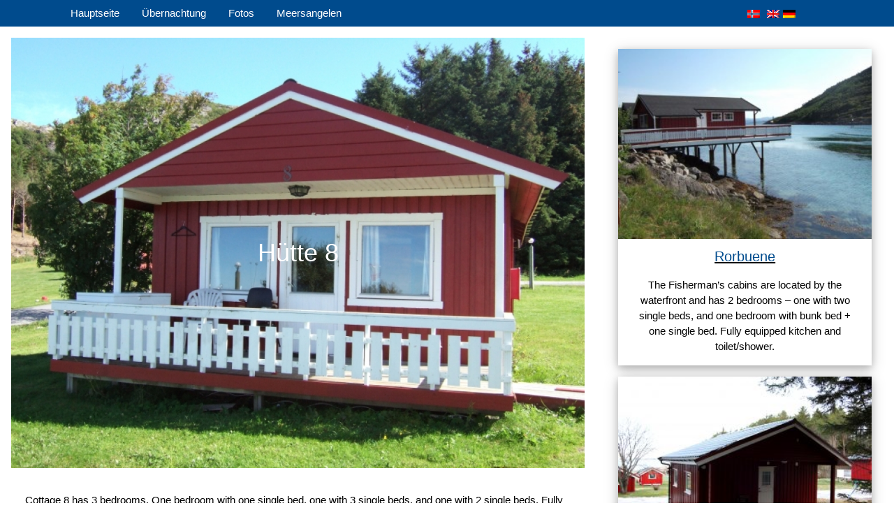

--- FILE ---
content_type: text/html; charset=UTF-8
request_url: https://www.vennesund.no/hytte-8/?lang=de
body_size: 9239
content:
<!DOCTYPE html>
<html lang="de-DE">
<head>
<meta charset="UTF-8">
<meta name="viewport" content="width=device-width, initial-scale=1">
<link rel="profile" href="https://gmpg.org/xfn/11">
<link rel="pingback" href="https://www.vennesund.no/xmlrpc.php">

<meta name='robots' content='index, follow, max-image-preview:large, max-snippet:-1, max-video-preview:-1' />
	<style>img:is([sizes="auto" i], [sizes^="auto," i]) { contain-intrinsic-size: 3000px 1500px }</style>
	<link rel="alternate" hreflang="nb-no" href="https://www.vennesund.no/hytte-8/" />
<link rel="alternate" hreflang="en-us" href="https://www.vennesund.no/hytte-8/?lang=en" />
<link rel="alternate" hreflang="de-de" href="https://www.vennesund.no/hytte-8/?lang=de" />

	<!-- This site is optimized with the Yoast SEO plugin v19.13 - https://yoast.com/wordpress/plugins/seo/ -->
	<title>Hütte 8 - Vennesund Brygge og Camping</title>
	<link rel="canonical" href="https://www.vennesund.no/hytte-8/?lang=de" />
	<meta property="og:locale" content="de_DE" />
	<meta property="og:type" content="article" />
	<meta property="og:title" content="Hütte 8 - Vennesund Brygge og Camping" />
	<meta property="og:description" content="Cottage 8 has 3 bedrooms. One bedroom with one single bed, one with 3 single beds, and one with 2 single beds. Fully equipped kitchen, shower and WC." />
	<meta property="og:url" content="https://www.vennesund.no/hytte-8/?lang=de" />
	<meta property="og:site_name" content="Vennesund Brygge og Camping" />
	<meta property="article:published_time" content="2019-11-24T11:31:30+00:00" />
	<meta property="article:modified_time" content="2019-11-24T11:34:51+00:00" />
	<meta property="og:image" content="https://www.vennesund.no/wp-content/uploads/2015/12/krv3952.jpg" />
	<meta property="og:image:width" content="1000" />
	<meta property="og:image:height" content="750" />
	<meta property="og:image:type" content="image/jpeg" />
	<meta name="author" content="marius@kystriksveien.no" />
	<meta name="twitter:card" content="summary_large_image" />
	<meta name="twitter:label1" content="Written by" />
	<meta name="twitter:data1" content="marius@kystriksveien.no" />
	<script type="application/ld+json" class="yoast-schema-graph">{"@context":"https://schema.org","@graph":[{"@type":"WebPage","@id":"https://www.vennesund.no/hytte-8/?lang=de","url":"https://www.vennesund.no/hytte-8/?lang=de","name":"Hütte 8 - Vennesund Brygge og Camping","isPartOf":{"@id":"https://www.vennesund.no/?lang=de/#website"},"primaryImageOfPage":{"@id":"https://www.vennesund.no/hytte-8/?lang=de#primaryimage"},"image":{"@id":"https://www.vennesund.no/hytte-8/?lang=de#primaryimage"},"thumbnailUrl":"https://www.vennesund.no/wp-content/uploads/2015/12/krv3952.jpg","datePublished":"2019-11-24T11:31:30+00:00","dateModified":"2019-11-24T11:34:51+00:00","author":{"@id":"https://www.vennesund.no/?lang=de/#/schema/person/a3879bb0bd44eef0e8dae5fc3f6036b3"},"breadcrumb":{"@id":"https://www.vennesund.no/hytte-8/?lang=de#breadcrumb"},"inLanguage":"de-DE","potentialAction":[{"@type":"ReadAction","target":["https://www.vennesund.no/hytte-8/?lang=de"]}]},{"@type":"ImageObject","inLanguage":"de-DE","@id":"https://www.vennesund.no/hytte-8/?lang=de#primaryimage","url":"https://www.vennesund.no/wp-content/uploads/2015/12/krv3952.jpg","contentUrl":"https://www.vennesund.no/wp-content/uploads/2015/12/krv3952.jpg","width":1000,"height":750},{"@type":"BreadcrumbList","@id":"https://www.vennesund.no/hytte-8/?lang=de#breadcrumb","itemListElement":[{"@type":"ListItem","position":1,"name":"Home","item":"https://www.vennesund.no/?lang=de"},{"@type":"ListItem","position":2,"name":"Hütte 8"}]},{"@type":"WebSite","@id":"https://www.vennesund.no/?lang=de/#website","url":"https://www.vennesund.no/?lang=de/","name":"Vennesund Brygge og Camping","description":"Overnatting og fiske sør før Brønnøysund","potentialAction":[{"@type":"SearchAction","target":{"@type":"EntryPoint","urlTemplate":"https://www.vennesund.no/?lang=de/?s={search_term_string}"},"query-input":"required name=search_term_string"}],"inLanguage":"de-DE"},{"@type":"Person","@id":"https://www.vennesund.no/?lang=de/#/schema/person/a3879bb0bd44eef0e8dae5fc3f6036b3","name":"marius@kystriksveien.no","image":{"@type":"ImageObject","inLanguage":"de-DE","@id":"https://www.vennesund.no/?lang=de/#/schema/person/image/","url":"https://secure.gravatar.com/avatar/878c078c208905304852c82522f9ba79?s=96&d=mm&r=g","contentUrl":"https://secure.gravatar.com/avatar/878c078c208905304852c82522f9ba79?s=96&d=mm&r=g","caption":"marius@kystriksveien.no"},"url":"https://www.vennesund.no/author/mariuskystriksveien-no/?lang=de"}]}</script>
	<!-- / Yoast SEO plugin. -->


<link rel="alternate" type="application/rss+xml" title="Vennesund Brygge og Camping &raquo; Feed" href="https://www.vennesund.no/feed/?lang=de" />
<link rel="alternate" type="application/rss+xml" title="Vennesund Brygge og Camping &raquo; Comments Feed" href="https://www.vennesund.no/comments/feed/?lang=de" />
<link rel="alternate" type="application/rss+xml" title="Vennesund Brygge og Camping &raquo; Hütte 8 Comments Feed" href="https://www.vennesund.no/hytte-8/feed/?lang=de" />
<script type="text/javascript">
/* <![CDATA[ */
window._wpemojiSettings = {"baseUrl":"https:\/\/s.w.org\/images\/core\/emoji\/15.0.3\/72x72\/","ext":".png","svgUrl":"https:\/\/s.w.org\/images\/core\/emoji\/15.0.3\/svg\/","svgExt":".svg","source":{"concatemoji":"https:\/\/www.vennesund.no\/wp-includes\/js\/wp-emoji-release.min.js?ver=6.7.4"}};
/*! This file is auto-generated */
!function(i,n){var o,s,e;function c(e){try{var t={supportTests:e,timestamp:(new Date).valueOf()};sessionStorage.setItem(o,JSON.stringify(t))}catch(e){}}function p(e,t,n){e.clearRect(0,0,e.canvas.width,e.canvas.height),e.fillText(t,0,0);var t=new Uint32Array(e.getImageData(0,0,e.canvas.width,e.canvas.height).data),r=(e.clearRect(0,0,e.canvas.width,e.canvas.height),e.fillText(n,0,0),new Uint32Array(e.getImageData(0,0,e.canvas.width,e.canvas.height).data));return t.every(function(e,t){return e===r[t]})}function u(e,t,n){switch(t){case"flag":return n(e,"\ud83c\udff3\ufe0f\u200d\u26a7\ufe0f","\ud83c\udff3\ufe0f\u200b\u26a7\ufe0f")?!1:!n(e,"\ud83c\uddfa\ud83c\uddf3","\ud83c\uddfa\u200b\ud83c\uddf3")&&!n(e,"\ud83c\udff4\udb40\udc67\udb40\udc62\udb40\udc65\udb40\udc6e\udb40\udc67\udb40\udc7f","\ud83c\udff4\u200b\udb40\udc67\u200b\udb40\udc62\u200b\udb40\udc65\u200b\udb40\udc6e\u200b\udb40\udc67\u200b\udb40\udc7f");case"emoji":return!n(e,"\ud83d\udc26\u200d\u2b1b","\ud83d\udc26\u200b\u2b1b")}return!1}function f(e,t,n){var r="undefined"!=typeof WorkerGlobalScope&&self instanceof WorkerGlobalScope?new OffscreenCanvas(300,150):i.createElement("canvas"),a=r.getContext("2d",{willReadFrequently:!0}),o=(a.textBaseline="top",a.font="600 32px Arial",{});return e.forEach(function(e){o[e]=t(a,e,n)}),o}function t(e){var t=i.createElement("script");t.src=e,t.defer=!0,i.head.appendChild(t)}"undefined"!=typeof Promise&&(o="wpEmojiSettingsSupports",s=["flag","emoji"],n.supports={everything:!0,everythingExceptFlag:!0},e=new Promise(function(e){i.addEventListener("DOMContentLoaded",e,{once:!0})}),new Promise(function(t){var n=function(){try{var e=JSON.parse(sessionStorage.getItem(o));if("object"==typeof e&&"number"==typeof e.timestamp&&(new Date).valueOf()<e.timestamp+604800&&"object"==typeof e.supportTests)return e.supportTests}catch(e){}return null}();if(!n){if("undefined"!=typeof Worker&&"undefined"!=typeof OffscreenCanvas&&"undefined"!=typeof URL&&URL.createObjectURL&&"undefined"!=typeof Blob)try{var e="postMessage("+f.toString()+"("+[JSON.stringify(s),u.toString(),p.toString()].join(",")+"));",r=new Blob([e],{type:"text/javascript"}),a=new Worker(URL.createObjectURL(r),{name:"wpTestEmojiSupports"});return void(a.onmessage=function(e){c(n=e.data),a.terminate(),t(n)})}catch(e){}c(n=f(s,u,p))}t(n)}).then(function(e){for(var t in e)n.supports[t]=e[t],n.supports.everything=n.supports.everything&&n.supports[t],"flag"!==t&&(n.supports.everythingExceptFlag=n.supports.everythingExceptFlag&&n.supports[t]);n.supports.everythingExceptFlag=n.supports.everythingExceptFlag&&!n.supports.flag,n.DOMReady=!1,n.readyCallback=function(){n.DOMReady=!0}}).then(function(){return e}).then(function(){var e;n.supports.everything||(n.readyCallback(),(e=n.source||{}).concatemoji?t(e.concatemoji):e.wpemoji&&e.twemoji&&(t(e.twemoji),t(e.wpemoji)))}))}((window,document),window._wpemojiSettings);
/* ]]> */
</script>
<style id='wp-emoji-styles-inline-css' type='text/css'>

	img.wp-smiley, img.emoji {
		display: inline !important;
		border: none !important;
		box-shadow: none !important;
		height: 1em !important;
		width: 1em !important;
		margin: 0 0.07em !important;
		vertical-align: -0.1em !important;
		background: none !important;
		padding: 0 !important;
	}
</style>
<link rel='stylesheet' id='wp-block-library-css' href='https://www.vennesund.no/wp-includes/css/dist/block-library/style.min.css?ver=6.7.4' type='text/css' media='all' />
<style id='classic-theme-styles-inline-css' type='text/css'>
/*! This file is auto-generated */
.wp-block-button__link{color:#fff;background-color:#32373c;border-radius:9999px;box-shadow:none;text-decoration:none;padding:calc(.667em + 2px) calc(1.333em + 2px);font-size:1.125em}.wp-block-file__button{background:#32373c;color:#fff;text-decoration:none}
</style>
<style id='global-styles-inline-css' type='text/css'>
:root{--wp--preset--aspect-ratio--square: 1;--wp--preset--aspect-ratio--4-3: 4/3;--wp--preset--aspect-ratio--3-4: 3/4;--wp--preset--aspect-ratio--3-2: 3/2;--wp--preset--aspect-ratio--2-3: 2/3;--wp--preset--aspect-ratio--16-9: 16/9;--wp--preset--aspect-ratio--9-16: 9/16;--wp--preset--color--black: #000000;--wp--preset--color--cyan-bluish-gray: #abb8c3;--wp--preset--color--white: #ffffff;--wp--preset--color--pale-pink: #f78da7;--wp--preset--color--vivid-red: #cf2e2e;--wp--preset--color--luminous-vivid-orange: #ff6900;--wp--preset--color--luminous-vivid-amber: #fcb900;--wp--preset--color--light-green-cyan: #7bdcb5;--wp--preset--color--vivid-green-cyan: #00d084;--wp--preset--color--pale-cyan-blue: #8ed1fc;--wp--preset--color--vivid-cyan-blue: #0693e3;--wp--preset--color--vivid-purple: #9b51e0;--wp--preset--gradient--vivid-cyan-blue-to-vivid-purple: linear-gradient(135deg,rgba(6,147,227,1) 0%,rgb(155,81,224) 100%);--wp--preset--gradient--light-green-cyan-to-vivid-green-cyan: linear-gradient(135deg,rgb(122,220,180) 0%,rgb(0,208,130) 100%);--wp--preset--gradient--luminous-vivid-amber-to-luminous-vivid-orange: linear-gradient(135deg,rgba(252,185,0,1) 0%,rgba(255,105,0,1) 100%);--wp--preset--gradient--luminous-vivid-orange-to-vivid-red: linear-gradient(135deg,rgba(255,105,0,1) 0%,rgb(207,46,46) 100%);--wp--preset--gradient--very-light-gray-to-cyan-bluish-gray: linear-gradient(135deg,rgb(238,238,238) 0%,rgb(169,184,195) 100%);--wp--preset--gradient--cool-to-warm-spectrum: linear-gradient(135deg,rgb(74,234,220) 0%,rgb(151,120,209) 20%,rgb(207,42,186) 40%,rgb(238,44,130) 60%,rgb(251,105,98) 80%,rgb(254,248,76) 100%);--wp--preset--gradient--blush-light-purple: linear-gradient(135deg,rgb(255,206,236) 0%,rgb(152,150,240) 100%);--wp--preset--gradient--blush-bordeaux: linear-gradient(135deg,rgb(254,205,165) 0%,rgb(254,45,45) 50%,rgb(107,0,62) 100%);--wp--preset--gradient--luminous-dusk: linear-gradient(135deg,rgb(255,203,112) 0%,rgb(199,81,192) 50%,rgb(65,88,208) 100%);--wp--preset--gradient--pale-ocean: linear-gradient(135deg,rgb(255,245,203) 0%,rgb(182,227,212) 50%,rgb(51,167,181) 100%);--wp--preset--gradient--electric-grass: linear-gradient(135deg,rgb(202,248,128) 0%,rgb(113,206,126) 100%);--wp--preset--gradient--midnight: linear-gradient(135deg,rgb(2,3,129) 0%,rgb(40,116,252) 100%);--wp--preset--font-size--small: 13px;--wp--preset--font-size--medium: 20px;--wp--preset--font-size--large: 36px;--wp--preset--font-size--x-large: 42px;--wp--preset--spacing--20: 0.44rem;--wp--preset--spacing--30: 0.67rem;--wp--preset--spacing--40: 1rem;--wp--preset--spacing--50: 1.5rem;--wp--preset--spacing--60: 2.25rem;--wp--preset--spacing--70: 3.38rem;--wp--preset--spacing--80: 5.06rem;--wp--preset--shadow--natural: 6px 6px 9px rgba(0, 0, 0, 0.2);--wp--preset--shadow--deep: 12px 12px 50px rgba(0, 0, 0, 0.4);--wp--preset--shadow--sharp: 6px 6px 0px rgba(0, 0, 0, 0.2);--wp--preset--shadow--outlined: 6px 6px 0px -3px rgba(255, 255, 255, 1), 6px 6px rgba(0, 0, 0, 1);--wp--preset--shadow--crisp: 6px 6px 0px rgba(0, 0, 0, 1);}:where(.is-layout-flex){gap: 0.5em;}:where(.is-layout-grid){gap: 0.5em;}body .is-layout-flex{display: flex;}.is-layout-flex{flex-wrap: wrap;align-items: center;}.is-layout-flex > :is(*, div){margin: 0;}body .is-layout-grid{display: grid;}.is-layout-grid > :is(*, div){margin: 0;}:where(.wp-block-columns.is-layout-flex){gap: 2em;}:where(.wp-block-columns.is-layout-grid){gap: 2em;}:where(.wp-block-post-template.is-layout-flex){gap: 1.25em;}:where(.wp-block-post-template.is-layout-grid){gap: 1.25em;}.has-black-color{color: var(--wp--preset--color--black) !important;}.has-cyan-bluish-gray-color{color: var(--wp--preset--color--cyan-bluish-gray) !important;}.has-white-color{color: var(--wp--preset--color--white) !important;}.has-pale-pink-color{color: var(--wp--preset--color--pale-pink) !important;}.has-vivid-red-color{color: var(--wp--preset--color--vivid-red) !important;}.has-luminous-vivid-orange-color{color: var(--wp--preset--color--luminous-vivid-orange) !important;}.has-luminous-vivid-amber-color{color: var(--wp--preset--color--luminous-vivid-amber) !important;}.has-light-green-cyan-color{color: var(--wp--preset--color--light-green-cyan) !important;}.has-vivid-green-cyan-color{color: var(--wp--preset--color--vivid-green-cyan) !important;}.has-pale-cyan-blue-color{color: var(--wp--preset--color--pale-cyan-blue) !important;}.has-vivid-cyan-blue-color{color: var(--wp--preset--color--vivid-cyan-blue) !important;}.has-vivid-purple-color{color: var(--wp--preset--color--vivid-purple) !important;}.has-black-background-color{background-color: var(--wp--preset--color--black) !important;}.has-cyan-bluish-gray-background-color{background-color: var(--wp--preset--color--cyan-bluish-gray) !important;}.has-white-background-color{background-color: var(--wp--preset--color--white) !important;}.has-pale-pink-background-color{background-color: var(--wp--preset--color--pale-pink) !important;}.has-vivid-red-background-color{background-color: var(--wp--preset--color--vivid-red) !important;}.has-luminous-vivid-orange-background-color{background-color: var(--wp--preset--color--luminous-vivid-orange) !important;}.has-luminous-vivid-amber-background-color{background-color: var(--wp--preset--color--luminous-vivid-amber) !important;}.has-light-green-cyan-background-color{background-color: var(--wp--preset--color--light-green-cyan) !important;}.has-vivid-green-cyan-background-color{background-color: var(--wp--preset--color--vivid-green-cyan) !important;}.has-pale-cyan-blue-background-color{background-color: var(--wp--preset--color--pale-cyan-blue) !important;}.has-vivid-cyan-blue-background-color{background-color: var(--wp--preset--color--vivid-cyan-blue) !important;}.has-vivid-purple-background-color{background-color: var(--wp--preset--color--vivid-purple) !important;}.has-black-border-color{border-color: var(--wp--preset--color--black) !important;}.has-cyan-bluish-gray-border-color{border-color: var(--wp--preset--color--cyan-bluish-gray) !important;}.has-white-border-color{border-color: var(--wp--preset--color--white) !important;}.has-pale-pink-border-color{border-color: var(--wp--preset--color--pale-pink) !important;}.has-vivid-red-border-color{border-color: var(--wp--preset--color--vivid-red) !important;}.has-luminous-vivid-orange-border-color{border-color: var(--wp--preset--color--luminous-vivid-orange) !important;}.has-luminous-vivid-amber-border-color{border-color: var(--wp--preset--color--luminous-vivid-amber) !important;}.has-light-green-cyan-border-color{border-color: var(--wp--preset--color--light-green-cyan) !important;}.has-vivid-green-cyan-border-color{border-color: var(--wp--preset--color--vivid-green-cyan) !important;}.has-pale-cyan-blue-border-color{border-color: var(--wp--preset--color--pale-cyan-blue) !important;}.has-vivid-cyan-blue-border-color{border-color: var(--wp--preset--color--vivid-cyan-blue) !important;}.has-vivid-purple-border-color{border-color: var(--wp--preset--color--vivid-purple) !important;}.has-vivid-cyan-blue-to-vivid-purple-gradient-background{background: var(--wp--preset--gradient--vivid-cyan-blue-to-vivid-purple) !important;}.has-light-green-cyan-to-vivid-green-cyan-gradient-background{background: var(--wp--preset--gradient--light-green-cyan-to-vivid-green-cyan) !important;}.has-luminous-vivid-amber-to-luminous-vivid-orange-gradient-background{background: var(--wp--preset--gradient--luminous-vivid-amber-to-luminous-vivid-orange) !important;}.has-luminous-vivid-orange-to-vivid-red-gradient-background{background: var(--wp--preset--gradient--luminous-vivid-orange-to-vivid-red) !important;}.has-very-light-gray-to-cyan-bluish-gray-gradient-background{background: var(--wp--preset--gradient--very-light-gray-to-cyan-bluish-gray) !important;}.has-cool-to-warm-spectrum-gradient-background{background: var(--wp--preset--gradient--cool-to-warm-spectrum) !important;}.has-blush-light-purple-gradient-background{background: var(--wp--preset--gradient--blush-light-purple) !important;}.has-blush-bordeaux-gradient-background{background: var(--wp--preset--gradient--blush-bordeaux) !important;}.has-luminous-dusk-gradient-background{background: var(--wp--preset--gradient--luminous-dusk) !important;}.has-pale-ocean-gradient-background{background: var(--wp--preset--gradient--pale-ocean) !important;}.has-electric-grass-gradient-background{background: var(--wp--preset--gradient--electric-grass) !important;}.has-midnight-gradient-background{background: var(--wp--preset--gradient--midnight) !important;}.has-small-font-size{font-size: var(--wp--preset--font-size--small) !important;}.has-medium-font-size{font-size: var(--wp--preset--font-size--medium) !important;}.has-large-font-size{font-size: var(--wp--preset--font-size--large) !important;}.has-x-large-font-size{font-size: var(--wp--preset--font-size--x-large) !important;}
:where(.wp-block-post-template.is-layout-flex){gap: 1.25em;}:where(.wp-block-post-template.is-layout-grid){gap: 1.25em;}
:where(.wp-block-columns.is-layout-flex){gap: 2em;}:where(.wp-block-columns.is-layout-grid){gap: 2em;}
:root :where(.wp-block-pullquote){font-size: 1.5em;line-height: 1.6;}
</style>
<link rel='stylesheet' id='jquery-magnificpopup-css' href='https://www.vennesund.no/wp-content/plugins/bb-plugin/css/jquery.magnificpopup.min.css?ver=2.10.0.5' type='text/css' media='all' />
<link rel='stylesheet' id='fl-builder-layout-553-css' href='https://www.vennesund.no/wp-content/uploads/bb-plugin/cache/553-layout.css?ver=e5f463c5737d6a27fb02ea2ed082f88f' type='text/css' media='all' />
<link rel='stylesheet' id='wpml-legacy-horizontal-list-0-css' href='//www.vennesund.no/wp-content/plugins/sitepress-multilingual-cms/templates/language-switchers/legacy-list-horizontal/style.css?ver=1' type='text/css' media='all' />
<style id='wpml-legacy-horizontal-list-0-inline-css' type='text/css'>
.wpml-ls-statics-footer{background-color:#ffffff;}.wpml-ls-statics-footer, .wpml-ls-statics-footer .wpml-ls-sub-menu, .wpml-ls-statics-footer a {border-color:#cdcdcd;}.wpml-ls-statics-footer a {color:#444444;background-color:#ffffff;}.wpml-ls-statics-footer a:hover,.wpml-ls-statics-footer a:focus {color:#000000;background-color:#eeeeee;}.wpml-ls-statics-footer .wpml-ls-current-language>a {color:#444444;background-color:#ffffff;}.wpml-ls-statics-footer .wpml-ls-current-language:hover>a, .wpml-ls-statics-footer .wpml-ls-current-language>a:focus {color:#000000;background-color:#eeeeee;}
</style>
<link rel='stylesheet' id='wpml-legacy-vertical-list-0-css' href='//www.vennesund.no/wp-content/plugins/sitepress-multilingual-cms/templates/language-switchers/legacy-list-vertical/style.css?ver=1' type='text/css' media='all' />
<style id='wpml-legacy-vertical-list-0-inline-css' type='text/css'>
.wpml-ls-statics-shortcode_actions{background-color:#ffffff;}.wpml-ls-statics-shortcode_actions, .wpml-ls-statics-shortcode_actions .wpml-ls-sub-menu, .wpml-ls-statics-shortcode_actions a {border-color:#cdcdcd;}.wpml-ls-statics-shortcode_actions a {color:#444444;background-color:#ffffff;}.wpml-ls-statics-shortcode_actions a:hover,.wpml-ls-statics-shortcode_actions a:focus {color:#000000;background-color:#eeeeee;}.wpml-ls-statics-shortcode_actions .wpml-ls-current-language>a {color:#444444;background-color:#ffffff;}.wpml-ls-statics-shortcode_actions .wpml-ls-current-language:hover>a, .wpml-ls-statics-shortcode_actions .wpml-ls-current-language>a:focus {color:#000000;background-color:#eeeeee;}
</style>
<link rel='stylesheet' id='w3-style-css' href='https://www.vennesund.no/wp-content/themes/destweb2/w3new.css?ver=6.7.4' type='text/css' media='all' />
<link rel='stylesheet' id='pagestyles-css' href='https://www.vennesund.no/wp-content/themes/destweb2/pagestyles_vennesund.css?ver=6.7.4' type='text/css' media='all' />
<script type="text/javascript" src="https://www.vennesund.no/wp-includes/js/jquery/jquery.min.js?ver=3.7.1" id="jquery-core-js"></script>
<script type="text/javascript" src="https://www.vennesund.no/wp-includes/js/jquery/jquery-migrate.min.js?ver=3.4.1" id="jquery-migrate-js"></script>
<link rel="https://api.w.org/" href="https://www.vennesund.no/wp-json/" /><link rel="alternate" title="JSON" type="application/json" href="https://www.vennesund.no/wp-json/wp/v2/posts/553" /><link rel="EditURI" type="application/rsd+xml" title="RSD" href="https://www.vennesund.no/xmlrpc.php?rsd" />
<meta name="generator" content="WordPress 6.7.4" />
<link rel='shortlink' href='https://www.vennesund.no/?p=553&#038;lang=de' />
<link rel="alternate" title="oEmbed (JSON)" type="application/json+oembed" href="https://www.vennesund.no/wp-json/oembed/1.0/embed?url=https%3A%2F%2Fwww.vennesund.no%2Fhytte-8%2F%3Flang%3Dde" />
<link rel="alternate" title="oEmbed (XML)" type="text/xml+oembed" href="https://www.vennesund.no/wp-json/oembed/1.0/embed?url=https%3A%2F%2Fwww.vennesund.no%2Fhytte-8%2F%3Flang%3Dde&#038;format=xml" />
<meta name="generator" content="WPML ver:4.3.6 stt:1,3,40;" />

<!-- Global site tag (gtag.js) - Google Analytics -->
<script async src="https://www.googletagmanager.com/gtag/js?id=UA-2554727-7"></script>
<script>
  window.dataLayer = window.dataLayer || [];
  function gtag(){dataLayer.push(arguments);}
  gtag('js', new Date());

  gtag('config', 'UA-2554727-7');
</script>


<link rel="pingback" href="https://www.vennesund.no/xmlrpc.php"><script>
function changemenu() {
    var x = document.getElementById("mobilemenu");
    if (x.className.indexOf("w3-show") == -1) {
        x.className += " w3-show";
    } else { 
        x.className = x.className.replace(" w3-show", "");
    }
}
</script>
	
</head>

<body>
<div id="fb-root"></div>
<script>(function(d, s, id) {
		var js, fjs = d.getElementsByTagName(s)[0];
		if (d.getElementById(id)) return;
		js = d.createElement(s); js.id = id;
		js.src = "//connect.facebook.net/nb_NO/sdk.js#xfbml=1&version=v2.6";
		fjs.parentNode.insertBefore(js, fjs);
	}(document, 'script', 'facebook-jssdk'));</script>
<div id="" class=""> <!-- page -->

<header id="" class="">
     <div class="w3-cell-row w3-lekagrey">
	  <div class="w3-container w3-cell w3-cell-middle">
	  		  </div>		
     <div class="w3-container w3-cell w3-cell-middle">
	  	<div class="w3-bar">
<a id="menu_button" href="https://www.vennesund.no/?lang=de" class="w3-bar-item w3-button w3-hide-small">Hauptseite</a>
<div class="w3-dropdown-hover">
<button id="menu_button" class="w3-button w3-hide-small" onClick="parent.location='https://www.vennesund.no/overnatting/?lang=de'">Übernachtung</button>
<div class="w3-dropdown-content w3-bar-block w3-card-4">
<a href="https://www.vennesund.no/overnatting/hytter/?lang=de" class="w3-bar-item w3-button w3-hide-small">Hütten</a>
</div></div>
<a id="menu_button" href="https://www.vennesund.no/bildegalleri/?lang=de" class="w3-bar-item w3-button w3-hide-small">Fotos</a>
<a id="menu_button" href="https://www.vennesund.no/fiske-og-bater/?lang=de" class="w3-bar-item w3-button w3-hide-small">Meersangelen</a>
<a href="javascript:void(0)" title="Meny" class="w3-bar-item w3-button w3-right w3-hide-large w3-hide-medium" onclick="changemenu()"><img src="https://www.donnes-gaard.no/wp-content/uploads/2019/09/menyelement_white.png"/></a>
</div>



<div id="mobilemenu" class="w3-bar-block w3-hide w3-hide-large w3-hide-medium"><a id="menu_button" href="https://www.vennesund.no/?lang=de" class="w3-bar-item w3-button">Hauptseite</a>
<div class="w3-dropdown-hover">
<button id="menu_button" class="w3-button" onClick="parent.location='https://www.vennesund.no/overnatting/?lang=de'">Übernachtung</button>
<div class="w3-dropdown-content w3-bar-block w3-card-4">
<a href="https://www.vennesund.no/overnatting/hytter/?lang=de" class="w3-bar-item w3-button">Hütten</a>
</div></div>
<a id="menu_button" href="https://www.vennesund.no/bildegalleri/?lang=de" class="w3-bar-item w3-button">Fotos</a>
<a id="menu_button" href="https://www.vennesund.no/fiske-og-bater/?lang=de" class="w3-bar-item w3-button">Meersangelen</a>
</div>	  </div>
      <div class="w3-container w3-cell w3-cell-middle">
	  	<div id="flags_language_selector"><a href="https://www.vennesund.no/hytte-8/"><img src="https://www.vennesund.no/wp-content/plugins/sitepress-multilingual-cms/res/flags/nb.png" height="12" alt="nb" width="18" /></a><a href="https://www.vennesund.no/hytte-8/?lang=en"><img src="https://www.vennesund.no/wp-content/plugins/sitepress-multilingual-cms/res/flags/en.png" height="12" alt="en" width="18" /></a><img src="https://www.vennesund.no/wp-content/plugins/sitepress-multilingual-cms/res/flags/de.png" height="12" alt="de" width="18" /></div>
	  </div>
		</div>        

            <!-- #site-navigation -->

	</header>
		<!-- #masthead -->
	<div class="w3-content-lekaweb w3-margin-top"> <!-- content -->





    <div class="w3-row">
    <div class="w3-container w3-twothird"> <!-- #primary -->

        
                
<article>
	<header>
	</header><!-- .entry-header -->

	<div>
		<div class="w3-display-container"><img width="1000" height="750" src="https://www.vennesund.no/wp-content/uploads/2015/12/krv3952.jpg" class="attachment-full size-full wp-post-image" alt="" style="width:100%;height:auto" decoding="async" fetchpriority="high" srcset="https://www.vennesund.no/wp-content/uploads/2015/12/krv3952.jpg 1000w, https://www.vennesund.no/wp-content/uploads/2015/12/krv3952-300x225.jpg 300w" sizes="(max-width: 1000px) 100vw, 1000px" /><div class="w3-display-middle w3-jumbo"><h1 class='w3-text-white'>Hütte 8</h1></div>
	</div><div class="fl-builder-content fl-builder-content-553 fl-builder-content-primary fl-builder-global-templates-locked" data-post-id="553"><div class="fl-row fl-row-fixed-width fl-row-bg-none fl-node-5dda6a3e14dc7 fl-row-default-height fl-row-align-center" data-node="5dda6a3e14dc7">
	<div class="fl-row-content-wrap">
						<div class="fl-row-content fl-row-fixed-width fl-node-content">
		
<div class="fl-col-group fl-node-5dda6a3e161ee" data-node="5dda6a3e161ee">
			<div class="fl-col fl-node-5dda6a3e16287 fl-col-bg-color" data-node="5dda6a3e16287">
	<div class="fl-col-content fl-node-content"><div class="fl-module fl-module-rich-text fl-node-5dda6a3e1a13b" data-node="5dda6a3e1a13b">
	<div class="fl-module-content fl-node-content">
		<div class="fl-rich-text">
	<p>Cottage 8 has 3 bedrooms. One bedroom with one single bed, one with 3 single beds, and one with 2 single beds. Fully equipped kitchen, shower and WC.</p>
</div>
	</div>
</div>
<div class="fl-module fl-module-gallery fl-node-5dda6a7468207" data-node="5dda6a7468207">
	<div class="fl-module-content fl-node-content">
		<div class="fl-mosaicflow">
	<div role="list" class="fl-mosaicflow-content">
				<div class="fl-mosaicflow-item">
			<div role="figure" aria-labelledby="caption-" class="fl-photo fl-photo-align-center" itemscope itemtype="https://schema.org/ImageObject">
	<div class="fl-photo-content fl-photo-img-jpg">
				<a href="https://www.vennesund.no/wp-content/uploads/2019/11/hytte8_8-1024x683.jpg"  target="_self" itemprop="url">
				<img decoding="async" width="1024" height="683" class="fl-photo-img wp-image-518" src="https://www.vennesund.no/wp-content/uploads/2019/11/hytte8_8-1024x683.jpg" alt="hytte8_8" title="hytte8_8" loading="lazy" itemprop="image" srcset="https://www.vennesund.no/wp-content/uploads/2019/11/hytte8_8-1024x683.jpg 1024w, https://www.vennesund.no/wp-content/uploads/2019/11/hytte8_8-300x200.jpg 300w, https://www.vennesund.no/wp-content/uploads/2019/11/hytte8_8-768x512.jpg 768w" sizes="auto, (max-width: 1024px) 100vw, 1024px" />
				</a>
					</div>
		<div id="caption-" itemprop="caption" class="fl-photo-caption fl-photo-caption-below"></div>
	</div>
		</div>
				<div class="fl-mosaicflow-item">
			<div role="figure" aria-labelledby="caption-" class="fl-photo fl-photo-align-center" itemscope itemtype="https://schema.org/ImageObject">
	<div class="fl-photo-content fl-photo-img-jpg">
				<a href="https://www.vennesund.no/wp-content/uploads/2019/11/hytte8_7-1024x683.jpg"  target="_self" itemprop="url">
				<img decoding="async" width="1024" height="683" class="fl-photo-img wp-image-515" src="https://www.vennesund.no/wp-content/uploads/2019/11/hytte8_7-1024x683.jpg" alt="hytte8_7" title="hytte8_7" loading="lazy" itemprop="image" srcset="https://www.vennesund.no/wp-content/uploads/2019/11/hytte8_7-1024x683.jpg 1024w, https://www.vennesund.no/wp-content/uploads/2019/11/hytte8_7-300x200.jpg 300w, https://www.vennesund.no/wp-content/uploads/2019/11/hytte8_7-768x512.jpg 768w" sizes="auto, (max-width: 1024px) 100vw, 1024px" />
				</a>
					</div>
		<div id="caption-" itemprop="caption" class="fl-photo-caption fl-photo-caption-below"></div>
	</div>
		</div>
				<div class="fl-mosaicflow-item">
			<div role="figure" aria-labelledby="caption-" class="fl-photo fl-photo-align-center" itemscope itemtype="https://schema.org/ImageObject">
	<div class="fl-photo-content fl-photo-img-jpg">
				<a href="https://www.vennesund.no/wp-content/uploads/2019/11/hytte8_6-1024x683.jpg"  target="_self" itemprop="url">
				<img decoding="async" width="1024" height="683" class="fl-photo-img wp-image-512" src="https://www.vennesund.no/wp-content/uploads/2019/11/hytte8_6-1024x683.jpg" alt="hytte8_6" title="hytte8_6" loading="lazy" itemprop="image" srcset="https://www.vennesund.no/wp-content/uploads/2019/11/hytte8_6-1024x683.jpg 1024w, https://www.vennesund.no/wp-content/uploads/2019/11/hytte8_6-300x200.jpg 300w, https://www.vennesund.no/wp-content/uploads/2019/11/hytte8_6-768x512.jpg 768w" sizes="auto, (max-width: 1024px) 100vw, 1024px" />
				</a>
					</div>
		<div id="caption-" itemprop="caption" class="fl-photo-caption fl-photo-caption-below"></div>
	</div>
		</div>
				<div class="fl-mosaicflow-item">
			<div role="figure" aria-labelledby="caption-" class="fl-photo fl-photo-align-center" itemscope itemtype="https://schema.org/ImageObject">
	<div class="fl-photo-content fl-photo-img-jpg">
				<a href="https://www.vennesund.no/wp-content/uploads/2019/11/hytte8_5-683x1024.jpg"  target="_self" itemprop="url">
				<img decoding="async" width="683" height="1024" class="fl-photo-img wp-image-509" src="https://www.vennesund.no/wp-content/uploads/2019/11/hytte8_5-683x1024.jpg" alt="hytte8_5" title="hytte8_5" loading="lazy" itemprop="image" srcset="https://www.vennesund.no/wp-content/uploads/2019/11/hytte8_5-683x1024.jpg 683w, https://www.vennesund.no/wp-content/uploads/2019/11/hytte8_5-200x300.jpg 200w, https://www.vennesund.no/wp-content/uploads/2019/11/hytte8_5-768x1152.jpg 768w" sizes="auto, (max-width: 683px) 100vw, 683px" />
				</a>
					</div>
		<div id="caption-" itemprop="caption" class="fl-photo-caption fl-photo-caption-below"></div>
	</div>
		</div>
				<div class="fl-mosaicflow-item">
			<div role="figure" aria-labelledby="caption-" class="fl-photo fl-photo-align-center" itemscope itemtype="https://schema.org/ImageObject">
	<div class="fl-photo-content fl-photo-img-jpg">
				<a href="https://www.vennesund.no/wp-content/uploads/2019/11/hytte8_4-1024x682.jpg"  target="_self" itemprop="url">
				<img decoding="async" width="1024" height="682" class="fl-photo-img wp-image-506" src="https://www.vennesund.no/wp-content/uploads/2019/11/hytte8_4-1024x682.jpg" alt="hytte8_4" title="hytte8_4" loading="lazy" itemprop="image" srcset="https://www.vennesund.no/wp-content/uploads/2019/11/hytte8_4-1024x682.jpg 1024w, https://www.vennesund.no/wp-content/uploads/2019/11/hytte8_4-300x200.jpg 300w, https://www.vennesund.no/wp-content/uploads/2019/11/hytte8_4-768x512.jpg 768w" sizes="auto, (max-width: 1024px) 100vw, 1024px" />
				</a>
					</div>
		<div id="caption-" itemprop="caption" class="fl-photo-caption fl-photo-caption-below"></div>
	</div>
		</div>
				<div class="fl-mosaicflow-item">
			<div role="figure" aria-labelledby="caption-" class="fl-photo fl-photo-align-center" itemscope itemtype="https://schema.org/ImageObject">
	<div class="fl-photo-content fl-photo-img-jpg">
				<a href="https://www.vennesund.no/wp-content/uploads/2019/11/hytte8_3-1024x683.jpg"  target="_self" itemprop="url">
				<img decoding="async" width="1024" height="683" class="fl-photo-img wp-image-503" src="https://www.vennesund.no/wp-content/uploads/2019/11/hytte8_3-1024x683.jpg" alt="hytte8_3" title="hytte8_3" loading="lazy" itemprop="image" srcset="https://www.vennesund.no/wp-content/uploads/2019/11/hytte8_3-1024x683.jpg 1024w, https://www.vennesund.no/wp-content/uploads/2019/11/hytte8_3-300x200.jpg 300w, https://www.vennesund.no/wp-content/uploads/2019/11/hytte8_3-768x512.jpg 768w" sizes="auto, (max-width: 1024px) 100vw, 1024px" />
				</a>
					</div>
		<div id="caption-" itemprop="caption" class="fl-photo-caption fl-photo-caption-below"></div>
	</div>
		</div>
				<div class="fl-mosaicflow-item">
			<div role="figure" aria-labelledby="caption-" class="fl-photo fl-photo-align-center" itemscope itemtype="https://schema.org/ImageObject">
	<div class="fl-photo-content fl-photo-img-jpg">
				<a href="https://www.vennesund.no/wp-content/uploads/2019/11/hytte8_2-1024x682.jpg"  target="_self" itemprop="url">
				<img decoding="async" width="1024" height="682" class="fl-photo-img wp-image-500" src="https://www.vennesund.no/wp-content/uploads/2019/11/hytte8_2-1024x682.jpg" alt="hytte8_2" title="hytte8_2" loading="lazy" itemprop="image" srcset="https://www.vennesund.no/wp-content/uploads/2019/11/hytte8_2-1024x682.jpg 1024w, https://www.vennesund.no/wp-content/uploads/2019/11/hytte8_2-300x200.jpg 300w, https://www.vennesund.no/wp-content/uploads/2019/11/hytte8_2-768x512.jpg 768w" sizes="auto, (max-width: 1024px) 100vw, 1024px" />
				</a>
					</div>
		<div id="caption-" itemprop="caption" class="fl-photo-caption fl-photo-caption-below"></div>
	</div>
		</div>
				<div class="fl-mosaicflow-item">
			<div role="figure" aria-labelledby="caption-" class="fl-photo fl-photo-align-center" itemscope itemtype="https://schema.org/ImageObject">
	<div class="fl-photo-content fl-photo-img-jpg">
				<a href="https://www.vennesund.no/wp-content/uploads/2019/11/hytte8_1-1024x683.jpg"  target="_self" itemprop="url">
				<img decoding="async" width="1024" height="683" class="fl-photo-img wp-image-497" src="https://www.vennesund.no/wp-content/uploads/2019/11/hytte8_1-1024x683.jpg" alt="hytte8_1" title="hytte8_1" loading="lazy" itemprop="image" srcset="https://www.vennesund.no/wp-content/uploads/2019/11/hytte8_1-1024x683.jpg 1024w, https://www.vennesund.no/wp-content/uploads/2019/11/hytte8_1-300x200.jpg 300w, https://www.vennesund.no/wp-content/uploads/2019/11/hytte8_1-768x512.jpg 768w" sizes="auto, (max-width: 1024px) 100vw, 1024px" />
				</a>
					</div>
		<div id="caption-" itemprop="caption" class="fl-photo-caption fl-photo-caption-below"></div>
	</div>
		</div>
				<div class="fl-mosaicflow-item">
			<div role="figure" aria-labelledby="caption-" class="fl-photo fl-photo-align-center" itemscope itemtype="https://schema.org/ImageObject">
	<div class="fl-photo-content fl-photo-img-jpg">
				<a href="https://www.vennesund.no/wp-content/uploads/2019/11/hytte8_9-1024x683.jpg"  target="_self" itemprop="url">
				<img decoding="async" width="1024" height="683" class="fl-photo-img wp-image-494" src="https://www.vennesund.no/wp-content/uploads/2019/11/hytte8_9-1024x683.jpg" alt="hytte8_9" title="hytte8_9" loading="lazy" itemprop="image" srcset="https://www.vennesund.no/wp-content/uploads/2019/11/hytte8_9-1024x683.jpg 1024w, https://www.vennesund.no/wp-content/uploads/2019/11/hytte8_9-300x200.jpg 300w, https://www.vennesund.no/wp-content/uploads/2019/11/hytte8_9-768x512.jpg 768w" sizes="auto, (max-width: 1024px) 100vw, 1024px" />
				</a>
					</div>
		<div id="caption-" itemprop="caption" class="fl-photo-caption fl-photo-caption-below"></div>
	</div>
		</div>
			</div role=&quot;list&quot;>
	<div class="fl-clear"></div>
</div>
	</div>
</div>
</div>
</div>
	</div>
		</div>
	</div>
</div>
</div>	</div><!-- .entry-content -->

	<footer>

	</footer><!-- .entry-footer -->
</article><!-- #post-## -->

        
    </div><!-- #primary -->

        <div class="w3-container w3-third">
            <div class="w3-row w3-margin-top">
<div class="w3-container "><div class="w3-card-4 w3-image"><img width="300" height="225" src="https://www.vennesund.no/wp-content/uploads/2015/09/krv4403-300x225.jpg" class="attachment-medium size-medium wp-post-image" alt="" style="width:100%;height:auto" decoding="async" loading="lazy" srcset="https://www.vennesund.no/wp-content/uploads/2015/09/krv4403-300x225.jpg 300w, https://www.vennesund.no/wp-content/uploads/2015/09/krv4403.jpg 1000w" sizes="auto, (max-width: 300px) 100vw, 300px" /><div class="w3-container w3-center">
                       <a href="https://www.vennesund.no/rorbuene/?lang=de"><h4>Rorbuene</h4></a>
                          <p>The Fisherman&#8217;s cabins are located by the waterfront and has 2 bedrooms &#8211; one with two single beds, and one bedroom with bunk bed + one single bed. Fully equipped kitchen and toilet/shower.</p>
                           </div></div></div></div><div class="w3-row w3-margin-top">
<div class="w3-container "><div class="w3-card-4 w3-image"><img width="300" height="200" src="https://www.vennesund.no/wp-content/uploads/2019/11/IMG_3752-300x200.jpg" class="attachment-medium size-medium wp-post-image" alt="" style="width:100%;height:auto" decoding="async" loading="lazy" srcset="https://www.vennesund.no/wp-content/uploads/2019/11/IMG_3752-300x200.jpg 300w, https://www.vennesund.no/wp-content/uploads/2019/11/IMG_3752-768x512.jpg 768w, https://www.vennesund.no/wp-content/uploads/2019/11/IMG_3752-1024x683.jpg 1024w" sizes="auto, (max-width: 300px) 100vw, 300px" /><div class="w3-container w3-center">
                       <a href="https://www.vennesund.no/hytte-10/?lang=de"><h4>Hütte 10</h4></a>
                          <p>Cottage with 2 bedrooms and 2 single beds in each bedroom. Fully equipped kitchen, and shower / WC.</p>
                           </div></div></div></div><div class="w3-row w3-margin-top">
<div class="w3-container "><div class="w3-card-4 w3-image"><img width="300" height="200" src="https://www.vennesund.no/wp-content/uploads/2015/12/IMG_3745-300x200.jpg" class="attachment-medium size-medium wp-post-image" alt="" style="width:100%;height:auto" decoding="async" loading="lazy" srcset="https://www.vennesund.no/wp-content/uploads/2015/12/IMG_3745-300x200.jpg 300w, https://www.vennesund.no/wp-content/uploads/2015/12/IMG_3745-768x512.jpg 768w, https://www.vennesund.no/wp-content/uploads/2015/12/IMG_3745-1024x683.jpg 1024w" sizes="auto, (max-width: 300px) 100vw, 300px" /><div class="w3-container w3-center">
                       <a href="https://www.vennesund.no/cabin-9/?lang=de"><h4>Hütte 9</h4></a>
                          <p>One bedroom cottage, shower and wc. Fully equipped kitchen and washing machine.</p>
                           </div></div></div></div><div class="w3-row w3-margin-top">
<div class="w3-container "><div class="w3-card-4 w3-image"><img width="300" height="200" src="https://www.vennesund.no/wp-content/uploads/2015/12/IMG_3747-300x200.jpg" class="attachment-medium size-medium wp-post-image" alt="" style="width:100%;height:auto" decoding="async" loading="lazy" srcset="https://www.vennesund.no/wp-content/uploads/2015/12/IMG_3747-300x200.jpg 300w, https://www.vennesund.no/wp-content/uploads/2015/12/IMG_3747-768x512.jpg 768w, https://www.vennesund.no/wp-content/uploads/2015/12/IMG_3747-1024x683.jpg 1024w" sizes="auto, (max-width: 300px) 100vw, 300px" /><div class="w3-container w3-center">
                       <a href="https://www.vennesund.no/cabin-7/?lang=de"><h4>Hütte 7</h4></a>
                          <p>3-bedroom cottage with 2 single beds in each bedroom. Fully equipped kitchen, and shower / toilet.</p>
                           </div></div></div></div><div class="w3-row w3-margin-top">
<div class="w3-container "><div class="w3-card-4 w3-image"><img width="300" height="225" src="https://www.vennesund.no/wp-content/uploads/2015/12/krv3952-300x225.jpg" class="attachment-medium size-medium wp-post-image" alt="" style="width:100%;height:auto" decoding="async" loading="lazy" srcset="https://www.vennesund.no/wp-content/uploads/2015/12/krv3952-300x225.jpg 300w, https://www.vennesund.no/wp-content/uploads/2015/12/krv3952.jpg 1000w" sizes="auto, (max-width: 300px) 100vw, 300px" /><div class="w3-container w3-center">
                       <a href="https://www.vennesund.no/hytte-8/?lang=de"><h4>Hütte 8</h4></a>
                          <p>Cottage 8 has 3 bedrooms. One bedroom with one single bed, one with 3 single beds, and one with 2 single beds. Fully equipped kitchen, shower and WC.</p>
                           </div></div></div></div><div class="w3-row w3-margin-top">
<div class="w3-container "><div class="w3-card-4 w3-image"><img width="300" height="200" src="https://www.vennesund.no/wp-content/uploads/2019/09/IMG_2533-300x200.jpg" class="attachment-medium size-medium wp-post-image" alt="" style="width:100%;height:auto" decoding="async" loading="lazy" srcset="https://www.vennesund.no/wp-content/uploads/2019/09/IMG_2533-300x200.jpg 300w, https://www.vennesund.no/wp-content/uploads/2019/09/IMG_2533-768x512.jpg 768w, https://www.vennesund.no/wp-content/uploads/2019/09/IMG_2533-1024x683.jpg 1024w" sizes="auto, (max-width: 300px) 100vw, 300px" /><div class="w3-container w3-center">
                       <a href="https://www.vennesund.no/cabin-1-6/?lang=de"><h4>Hütten 1 &#8211; 6</h4></a>
                          <p>Mini-hütte mit 1 Raum – 2 Einzelbette. Warm und Kalt wasser. Mini-Küche. WC. Dursh befinden sich in Servicehause.</p>
                           </div></div></div></div><div class="w3-row w3-margin-top">
<div class="w3-container "><div class="w3-card-4 w3-image"><img width="300" height="225" src="https://www.vennesund.no/wp-content/uploads/2015/09/krv4403-300x225.jpg" class="attachment-medium size-medium wp-post-image" alt="Rorbuene på Vennesund Camping" style="width:100%;height:auto" decoding="async" loading="lazy" srcset="https://www.vennesund.no/wp-content/uploads/2015/09/krv4403-300x225.jpg 300w, https://www.vennesund.no/wp-content/uploads/2015/09/krv4403.jpg 1000w" sizes="auto, (max-width: 300px) 100vw, 300px" /><div class="w3-container w3-center">
                       <a href="https://www.vennesund.no/rorbuer/?lang=de"><h4>Rorbuer</h4></a>
                          <p>2 Schlafzimmer – 1 mit 1 Dobbelbett + 1 Etagenbett, 1 mit 1 Etagenbett, Aufenthaltsraum mit Schlafensofa.</p>
                           </div></div></div></div><div class="w3-row w3-margin-top">
<div class="w3-container "><div class="w3-card-4 w3-image"><img width="300" height="200" src="https://www.vennesund.no/wp-content/uploads/2015/12/IMG_5529-300x200.jpg" class="attachment-medium size-medium wp-post-image" alt="" style="width:100%;height:auto" decoding="async" loading="lazy" srcset="https://www.vennesund.no/wp-content/uploads/2015/12/IMG_5529-300x200.jpg 300w, https://www.vennesund.no/wp-content/uploads/2015/12/IMG_5529.jpg 1000w" sizes="auto, (max-width: 300px) 100vw, 300px" /><div class="w3-container w3-center">
                       <a href="https://www.vennesund.no/hytte-11/?lang=de"><h4>Hütte 11</h4></a>
                          <p>Modern large cottage with 2 bedrooms, kitchen, living room and bathroom.</p>
                           </div></div></div></div><div class="w3-row w3-margin-top">
<div class="w3-container "><div class="w3-card-4 w3-image"><img width="300" height="225" src="https://www.vennesund.no/wp-content/uploads/2015/12/DSCF1018-300x225.jpg" class="attachment-medium size-medium wp-post-image" alt="" style="width:100%;height:auto" decoding="async" loading="lazy" srcset="https://www.vennesund.no/wp-content/uploads/2015/12/DSCF1018-300x225.jpg 300w, https://www.vennesund.no/wp-content/uploads/2015/12/DSCF1018.jpg 1000w" sizes="auto, (max-width: 300px) 100vw, 300px" /><div class="w3-container w3-center">
                       <a href="https://www.vennesund.no/hytte-15/?lang=de"><h4>Hütte 15</h4></a>
                          <p>Large cottage with 4 bedrooms. 3 bedrooms with 2 single beds in each, and a bedroom with a single bed. Fully equipped kitchen with two toilets and a shower.</p>
                           </div></div></div></div>     

        </div>
    </div> <!-- w3row -->


	</div><!-- #content -->

	<footer id="sitefooter" class="w3-lekagrey" role="">
    <div class="w3-content w3-padding">
		<div class="w3-row">
			<div class="w3-container w3-third">
	<aside id="text-5" class="widget widget_text">			<div class="textwidget"><h3 style="color: white;">Linker/samarbeidspartnere</h3>
<p><a href="https://www.visitleka.no/" target="_blank" rel="noopener">Leka &#8211; Norges Geologiske Nasjonalmonument</a><br />
<a href="https://www.kystriksveien.no" target="_blank" rel="noopener">Kystriksveien Reiseliv</a><br />
<a href="https://visithelgeland.com/no" target="_blank" rel="noopener">Visit Helgeland</a></p>
</div>
		</aside>
</div>
			<div class="w3-container w3-third">
	<aside id="text-6" class="widget widget_text">			<div class="textwidget"><h3 style="color: white;">Kontakt oss</h3>
<p>Vennesund Camping<br />
N-8920 Sømna &#8211; Norge/Norway<br />
Tlf. +47 416 16 230<br />
E-post: <a href="https://www.vennesund.no/kontakt-kart/">Se skjema</a></p>
</div>
		</aside>
</div>
			<div class="w3-container w3-third"></div>
		</div>
	</div>
	</footer><!-- #colophon -->
</div><!-- #page -->


<div class="wpml-ls-statics-footer wpml-ls wpml-ls-legacy-list-horizontal" id="lang_sel_footer">
	<ul><li class="wpml-ls-slot-footer wpml-ls-item wpml-ls-item-nb wpml-ls-first-item wpml-ls-item-legacy-list-horizontal">
				<a href="https://www.vennesund.no/hytte-8/" class="wpml-ls-link"><img class="wpml-ls-flag iclflag" src="https://www.vennesund.no/wp-content/plugins/sitepress-multilingual-cms/res/flags/nb.png" alt="Norwegisch (Buchsprache)"></a>
			</li><li class="wpml-ls-slot-footer wpml-ls-item wpml-ls-item-en wpml-ls-item-legacy-list-horizontal">
				<a href="https://www.vennesund.no/hytte-8/?lang=en" class="wpml-ls-link"><img class="wpml-ls-flag iclflag" src="https://www.vennesund.no/wp-content/plugins/sitepress-multilingual-cms/res/flags/en.png" alt="Englisch"></a>
			</li><li class="wpml-ls-slot-footer wpml-ls-item wpml-ls-item-de wpml-ls-current-language wpml-ls-last-item wpml-ls-item-legacy-list-horizontal">
				<a href="https://www.vennesund.no/hytte-8/?lang=de" class="wpml-ls-link"><img class="wpml-ls-flag iclflag" src="https://www.vennesund.no/wp-content/plugins/sitepress-multilingual-cms/res/flags/de.png" alt="Deutsch"></a>
			</li></ul>
</div>
<script type="text/javascript" src="https://www.vennesund.no/wp-content/plugins/bb-plugin/js/libs/jquery.wookmark.min.js?ver=2.10.0.5" id="jquery-wookmark-js"></script>
<script type="text/javascript" src="https://www.vennesund.no/wp-content/plugins/bb-plugin/js/libs/jquery.mosaicflow.min.js?ver=2.10.0.5" id="jquery-mosaicflow-js"></script>
<script type="text/javascript" src="https://www.vennesund.no/wp-content/plugins/bb-plugin/js/libs/jquery.imagesloaded.min.js?ver=2.10.0.5" id="imagesloaded-js"></script>
<script type="text/javascript" src="https://www.vennesund.no/wp-content/plugins/bb-plugin/js/libs/jquery.magnificpopup.min.js?ver=2.10.0.5" id="jquery-magnificpopup-js"></script>
<script type="text/javascript" src="https://www.vennesund.no/wp-content/uploads/bb-plugin/cache/553-layout.js?ver=df61c1637908de9a4f135a63fe198330" id="fl-builder-layout-553-js"></script>
<script type="text/javascript" src="https://www.vennesund.no/wp-content/themes/destweb2/js/navigation.js?ver=20120206" id="destweb2-navigation-js"></script>
<script type="text/javascript" src="https://www.vennesund.no/wp-content/themes/destweb2/js/skip-link-focus-fix.js?ver=20130115" id="destweb2-skip-link-focus-fix-js"></script>
<script type="text/javascript" src="https://www.vennesund.no/wp-includes/js/comment-reply.min.js?ver=6.7.4" id="comment-reply-js" async="async" data-wp-strategy="async"></script>
		<script type="text/javascript">
				jQuery('.soliloquy-container').removeClass('no-js');
		</script>
			
</body>
</html>


--- FILE ---
content_type: text/css
request_url: https://www.vennesund.no/wp-content/themes/destweb2/pagestyles_vennesund.css?ver=6.7.4
body_size: 564
content:
/* W3.CSS.lekastyles Marius Haga */

#sitefooter {
width:100%;
margin-top:16px;
}

#flags_language_selector a {
	padding:5px;
}

#top {
			z-index:10;
			width:100%;
			padding:5px;
		}

h1,h2,h3,h4 {
			color:#004b8d;
		}

.w3-lekabrown,.w3-hover-lekabrown:hover{color:#fff!important;background-color:#B1642F!important} /* Infoboks og buttons */
.w3-lekadarkbrown,.w3-hover-lekadarkbrown:hover{color:#fff!important;background-color:#A5CE39!important}
.w3-lekared,.w3-hover-lekared:hover{color:#fff!important;background-color:#669933!important} /* Infoboks og buttons */
.w3-lekaturkis,.w3-hover-lekaturkis:hover{color:#669933!important;background-color:#004b8d!important} /* Toppen */
.w3-lekagrey,.w3-hover-lekagrey:hover{color:#fff!important;background-color:#004b8d!important} /* Toppen */
.w3-border-lekabrown,.w3-hover-border-lekabrown:hover{border-color:#B1642F!important}
.w3-border-lekadarkbrown,.w3-hover-border-lekadarkbrown:hover{border-color:#A5CE39!important}
.w3-border-lekared,.w3-hover-border-lekared:hover{border-color:#B1642F!important} /* Infoboks og buttons */
.w3-border-lekaturkis,.w3-hover-border-lekaturkis:hover{border-color:#08A39F!important}
.w3-border-lekagrey,.w3-hover-border-lekagrey:hover{border-color:#004b8d!important} /* Footer / overlay bilder */

.w3-lekadarkturkis,.w3-hover-lekadarkturkis:hover{color:#fff!important;background-color:#004b8d!important}
.w3-border-lekadarkturkis,.w3-hover-border-lekaturkis:hover{border-color:#004b8d!important}

.w3-display-frontpage{position:absolute;right:2%;bottom:5%;text-align:center}
.w3-content-lekaweb {max-width:1500px;margin:auto}
.w3-content-fullwidth {width:100%;margin:auto}

/* Menyrelaterte */
#menu_button {
	color:#fff;
}
